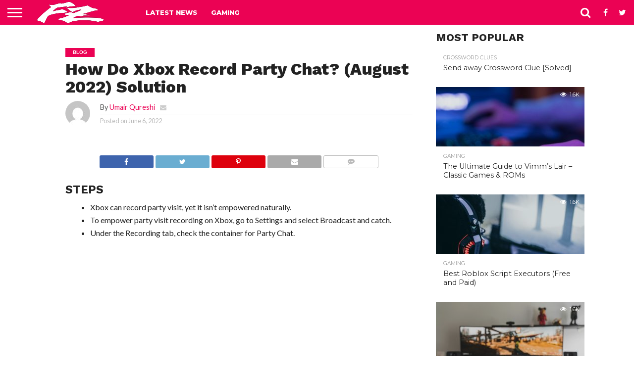

--- FILE ---
content_type: text/html; charset=UTF-8
request_url: https://funzalo.com/2022/06/06/how-do-xbox-record-party-chat-solution/
body_size: 14767
content:
<!DOCTYPE html>
<html lang="en-US">
<head>
<meta charset="UTF-8" >
<meta name="viewport" id="viewport" content="width=device-width, initial-scale=1.0, maximum-scale=1.0, minimum-scale=1.0, user-scalable=no" />


<link rel="alternate" type="application/rss+xml" title="RSS 2.0" href="https://funzalo.com/feed/" />
<link rel="alternate" type="text/xml" title="RSS .92" href="https://funzalo.com/feed/rss/" />
<link rel="alternate" type="application/atom+xml" title="Atom 0.3" href="https://funzalo.com/feed/atom/" />
<link rel="pingback" href="https://funzalo.com/xmlrpc.php" />


<meta property="og:type" content="article" />
<meta property="og:description" content="Steps Xbox can record party visit, yet it isn&#8217;t empowered naturally. To empower party visit recording on Xbox, go to Settings and select Broadcast and catch. Under the Recording tab, check the container for Party Chat. Step by step instructions to Record Xbox One Party Chat Audio FAQ Could you at any point record Xbox [&hellip;]" />
<meta name="twitter:card" content="summary">
<meta name="twitter:url" content="https://funzalo.com/2022/06/06/how-do-xbox-record-party-chat-solution/">
<meta name="twitter:title" content="How Do Xbox Record Party Chat? (August 2022) Solution">
<meta name="twitter:description" content="Steps Xbox can record party visit, yet it isn&#8217;t empowered naturally. To empower party visit recording on Xbox, go to Settings and select Broadcast and catch. Under the Recording tab, check the container for Party Chat. Step by step instructions to Record Xbox One Party Chat Audio FAQ Could you at any point record Xbox [&hellip;]">
<meta name='robots' content='index, follow, max-image-preview:large, max-snippet:-1, max-video-preview:-1' />
	<style>img:is([sizes="auto" i], [sizes^="auto," i]) { contain-intrinsic-size: 3000px 1500px }</style>
	
	<!-- This site is optimized with the Yoast SEO plugin v26.6 - https://yoast.com/wordpress/plugins/seo/ -->
	<title>How Do Xbox Record Party Chat? (August 2022) Solution - Funzalo</title>
	<link rel="canonical" href="https://funzalo.com/2022/06/06/how-do-xbox-record-party-chat-solution/" />
	<meta property="og:locale" content="en_US" />
	<meta property="og:type" content="article" />
	<meta property="og:title" content="How Do Xbox Record Party Chat? (August 2022) Solution - Funzalo" />
	<meta property="og:description" content="Steps Xbox can record party visit, yet it isn&#8217;t empowered naturally. To empower party visit recording on Xbox, go to Settings and select Broadcast and catch. Under the Recording tab, check the container for Party Chat. Step by step instructions to Record Xbox One Party Chat Audio FAQ Could you at any point record Xbox [&hellip;]" />
	<meta property="og:url" content="https://funzalo.com/2022/06/06/how-do-xbox-record-party-chat-solution/" />
	<meta property="og:site_name" content="Funzalo" />
	<meta property="article:published_time" content="2022-06-06T15:36:45+00:00" />
	<meta property="article:modified_time" content="2022-08-08T15:59:22+00:00" />
	<meta name="author" content="Umair Qureshi" />
	<meta name="twitter:card" content="summary_large_image" />
	<meta name="twitter:label1" content="Written by" />
	<meta name="twitter:data1" content="Umair Qureshi" />
	<meta name="twitter:label2" content="Est. reading time" />
	<meta name="twitter:data2" content="2 minutes" />
	<script type="application/ld+json" class="yoast-schema-graph">{"@context":"https://schema.org","@graph":[{"@type":"WebPage","@id":"https://funzalo.com/2022/06/06/how-do-xbox-record-party-chat-solution/","url":"https://funzalo.com/2022/06/06/how-do-xbox-record-party-chat-solution/","name":"How Do Xbox Record Party Chat? (August 2022) Solution - Funzalo","isPartOf":{"@id":"https://funzalo.com/#website"},"datePublished":"2022-06-06T15:36:45+00:00","dateModified":"2022-08-08T15:59:22+00:00","author":{"@id":"https://funzalo.com/#/schema/person/f93a9f6ee9b7e4f313e0e78d68b0727d"},"breadcrumb":{"@id":"https://funzalo.com/2022/06/06/how-do-xbox-record-party-chat-solution/#breadcrumb"},"inLanguage":"en-US","potentialAction":[{"@type":"ReadAction","target":["https://funzalo.com/2022/06/06/how-do-xbox-record-party-chat-solution/"]}]},{"@type":"BreadcrumbList","@id":"https://funzalo.com/2022/06/06/how-do-xbox-record-party-chat-solution/#breadcrumb","itemListElement":[{"@type":"ListItem","position":1,"name":"Home","item":"https://funzalo.com/"},{"@type":"ListItem","position":2,"name":"Blog","item":"https://funzalo.com/blog/"},{"@type":"ListItem","position":3,"name":"How Do Xbox Record Party Chat? (August 2022) Solution"}]},{"@type":"WebSite","@id":"https://funzalo.com/#website","url":"https://funzalo.com/","name":"Funzalo","description":"Fun Through Gaming","potentialAction":[{"@type":"SearchAction","target":{"@type":"EntryPoint","urlTemplate":"https://funzalo.com/?s={search_term_string}"},"query-input":{"@type":"PropertyValueSpecification","valueRequired":true,"valueName":"search_term_string"}}],"inLanguage":"en-US"},{"@type":"Person","@id":"https://funzalo.com/#/schema/person/f93a9f6ee9b7e4f313e0e78d68b0727d","name":"Umair Qureshi","image":{"@type":"ImageObject","inLanguage":"en-US","@id":"https://funzalo.com/#/schema/person/image/","url":"https://secure.gravatar.com/avatar/fd0a5a5881c6ca77439a4b5a65794b34f54b62ba60c1335ac433f64f6263f4e4?s=96&d=mm&r=g","contentUrl":"https://secure.gravatar.com/avatar/fd0a5a5881c6ca77439a4b5a65794b34f54b62ba60c1335ac433f64f6263f4e4?s=96&d=mm&r=g","caption":"Umair Qureshi"},"description":"I am a devoted player of electronic games, especially on machines especially designed for such games and, in a more recent trend, over the Internet. i am young, energetic. Spending 2-3 hours daily on gaming is my hobby. Apart from gaming, i am a student of research and technology.","sameAs":["https://funzalo.com"],"url":"https://funzalo.com/author/umair/"}]}</script>
	<!-- / Yoast SEO plugin. -->


<link rel='dns-prefetch' href='//netdna.bootstrapcdn.com' />
<link rel="alternate" type="application/rss+xml" title="Funzalo &raquo; Feed" href="https://funzalo.com/feed/" />
<link rel="alternate" type="application/rss+xml" title="Funzalo &raquo; Comments Feed" href="https://funzalo.com/comments/feed/" />
<link rel="alternate" type="application/rss+xml" title="Funzalo &raquo; How Do Xbox Record Party Chat? (August 2022) Solution Comments Feed" href="https://funzalo.com/2022/06/06/how-do-xbox-record-party-chat-solution/feed/" />
<script type="text/javascript">
/* <![CDATA[ */
window._wpemojiSettings = {"baseUrl":"https:\/\/s.w.org\/images\/core\/emoji\/16.0.1\/72x72\/","ext":".png","svgUrl":"https:\/\/s.w.org\/images\/core\/emoji\/16.0.1\/svg\/","svgExt":".svg","source":{"concatemoji":"https:\/\/funzalo.com\/wp-includes\/js\/wp-emoji-release.min.js?ver=6.8.3"}};
/*! This file is auto-generated */
!function(s,n){var o,i,e;function c(e){try{var t={supportTests:e,timestamp:(new Date).valueOf()};sessionStorage.setItem(o,JSON.stringify(t))}catch(e){}}function p(e,t,n){e.clearRect(0,0,e.canvas.width,e.canvas.height),e.fillText(t,0,0);var t=new Uint32Array(e.getImageData(0,0,e.canvas.width,e.canvas.height).data),a=(e.clearRect(0,0,e.canvas.width,e.canvas.height),e.fillText(n,0,0),new Uint32Array(e.getImageData(0,0,e.canvas.width,e.canvas.height).data));return t.every(function(e,t){return e===a[t]})}function u(e,t){e.clearRect(0,0,e.canvas.width,e.canvas.height),e.fillText(t,0,0);for(var n=e.getImageData(16,16,1,1),a=0;a<n.data.length;a++)if(0!==n.data[a])return!1;return!0}function f(e,t,n,a){switch(t){case"flag":return n(e,"\ud83c\udff3\ufe0f\u200d\u26a7\ufe0f","\ud83c\udff3\ufe0f\u200b\u26a7\ufe0f")?!1:!n(e,"\ud83c\udde8\ud83c\uddf6","\ud83c\udde8\u200b\ud83c\uddf6")&&!n(e,"\ud83c\udff4\udb40\udc67\udb40\udc62\udb40\udc65\udb40\udc6e\udb40\udc67\udb40\udc7f","\ud83c\udff4\u200b\udb40\udc67\u200b\udb40\udc62\u200b\udb40\udc65\u200b\udb40\udc6e\u200b\udb40\udc67\u200b\udb40\udc7f");case"emoji":return!a(e,"\ud83e\udedf")}return!1}function g(e,t,n,a){var r="undefined"!=typeof WorkerGlobalScope&&self instanceof WorkerGlobalScope?new OffscreenCanvas(300,150):s.createElement("canvas"),o=r.getContext("2d",{willReadFrequently:!0}),i=(o.textBaseline="top",o.font="600 32px Arial",{});return e.forEach(function(e){i[e]=t(o,e,n,a)}),i}function t(e){var t=s.createElement("script");t.src=e,t.defer=!0,s.head.appendChild(t)}"undefined"!=typeof Promise&&(o="wpEmojiSettingsSupports",i=["flag","emoji"],n.supports={everything:!0,everythingExceptFlag:!0},e=new Promise(function(e){s.addEventListener("DOMContentLoaded",e,{once:!0})}),new Promise(function(t){var n=function(){try{var e=JSON.parse(sessionStorage.getItem(o));if("object"==typeof e&&"number"==typeof e.timestamp&&(new Date).valueOf()<e.timestamp+604800&&"object"==typeof e.supportTests)return e.supportTests}catch(e){}return null}();if(!n){if("undefined"!=typeof Worker&&"undefined"!=typeof OffscreenCanvas&&"undefined"!=typeof URL&&URL.createObjectURL&&"undefined"!=typeof Blob)try{var e="postMessage("+g.toString()+"("+[JSON.stringify(i),f.toString(),p.toString(),u.toString()].join(",")+"));",a=new Blob([e],{type:"text/javascript"}),r=new Worker(URL.createObjectURL(a),{name:"wpTestEmojiSupports"});return void(r.onmessage=function(e){c(n=e.data),r.terminate(),t(n)})}catch(e){}c(n=g(i,f,p,u))}t(n)}).then(function(e){for(var t in e)n.supports[t]=e[t],n.supports.everything=n.supports.everything&&n.supports[t],"flag"!==t&&(n.supports.everythingExceptFlag=n.supports.everythingExceptFlag&&n.supports[t]);n.supports.everythingExceptFlag=n.supports.everythingExceptFlag&&!n.supports.flag,n.DOMReady=!1,n.readyCallback=function(){n.DOMReady=!0}}).then(function(){return e}).then(function(){var e;n.supports.everything||(n.readyCallback(),(e=n.source||{}).concatemoji?t(e.concatemoji):e.wpemoji&&e.twemoji&&(t(e.twemoji),t(e.wpemoji)))}))}((window,document),window._wpemojiSettings);
/* ]]> */
</script>
<link rel='stylesheet' id='yarppRelatedCss-css' href='https://funzalo.com/wp-content/plugins/yet-another-related-posts-plugin/style/related.css?ver=5.30.10' type='text/css' media='all' />
<link rel='stylesheet' id='yarpp-thumbnails-css' href='https://funzalo.com/wp-content/plugins/yet-another-related-posts-plugin/style/styles_thumbnails.css?ver=5.30.10' type='text/css' media='all' />
<style id='yarpp-thumbnails-inline-css' type='text/css'>
.yarpp-thumbnails-horizontal .yarpp-thumbnail {width: 160px;height: 200px;margin: 5px;margin-left: 0px;}.yarpp-thumbnail > img, .yarpp-thumbnail-default {width: 150px;height: 150px;margin: 5px;}.yarpp-thumbnails-horizontal .yarpp-thumbnail-title {margin: 7px;margin-top: 0px;width: 150px;}.yarpp-thumbnail-default > img {min-height: 150px;min-width: 150px;}
.yarpp-thumbnails-horizontal .yarpp-thumbnail {width: 160px;height: 200px;margin: 5px;margin-left: 0px;}.yarpp-thumbnail > img, .yarpp-thumbnail-default {width: 150px;height: 150px;margin: 5px;}.yarpp-thumbnails-horizontal .yarpp-thumbnail-title {margin: 7px;margin-top: 0px;width: 150px;}.yarpp-thumbnail-default > img {min-height: 150px;min-width: 150px;}
.yarpp-thumbnails-horizontal .yarpp-thumbnail {width: 160px;height: 200px;margin: 5px;margin-left: 0px;}.yarpp-thumbnail > img, .yarpp-thumbnail-default {width: 150px;height: 150px;margin: 5px;}.yarpp-thumbnails-horizontal .yarpp-thumbnail-title {margin: 7px;margin-top: 0px;width: 150px;}.yarpp-thumbnail-default > img {min-height: 150px;min-width: 150px;}
.yarpp-thumbnails-horizontal .yarpp-thumbnail {width: 160px;height: 200px;margin: 5px;margin-left: 0px;}.yarpp-thumbnail > img, .yarpp-thumbnail-default {width: 150px;height: 150px;margin: 5px;}.yarpp-thumbnails-horizontal .yarpp-thumbnail-title {margin: 7px;margin-top: 0px;width: 150px;}.yarpp-thumbnail-default > img {min-height: 150px;min-width: 150px;}
</style>
<style id='wp-emoji-styles-inline-css' type='text/css'>

	img.wp-smiley, img.emoji {
		display: inline !important;
		border: none !important;
		box-shadow: none !important;
		height: 1em !important;
		width: 1em !important;
		margin: 0 0.07em !important;
		vertical-align: -0.1em !important;
		background: none !important;
		padding: 0 !important;
	}
</style>
<link rel='stylesheet' id='wp-block-library-css' href='https://funzalo.com/wp-includes/css/dist/block-library/style.min.css?ver=6.8.3' type='text/css' media='all' />
<style id='classic-theme-styles-inline-css' type='text/css'>
/*! This file is auto-generated */
.wp-block-button__link{color:#fff;background-color:#32373c;border-radius:9999px;box-shadow:none;text-decoration:none;padding:calc(.667em + 2px) calc(1.333em + 2px);font-size:1.125em}.wp-block-file__button{background:#32373c;color:#fff;text-decoration:none}
</style>
<style id='global-styles-inline-css' type='text/css'>
:root{--wp--preset--aspect-ratio--square: 1;--wp--preset--aspect-ratio--4-3: 4/3;--wp--preset--aspect-ratio--3-4: 3/4;--wp--preset--aspect-ratio--3-2: 3/2;--wp--preset--aspect-ratio--2-3: 2/3;--wp--preset--aspect-ratio--16-9: 16/9;--wp--preset--aspect-ratio--9-16: 9/16;--wp--preset--color--black: #000000;--wp--preset--color--cyan-bluish-gray: #abb8c3;--wp--preset--color--white: #ffffff;--wp--preset--color--pale-pink: #f78da7;--wp--preset--color--vivid-red: #cf2e2e;--wp--preset--color--luminous-vivid-orange: #ff6900;--wp--preset--color--luminous-vivid-amber: #fcb900;--wp--preset--color--light-green-cyan: #7bdcb5;--wp--preset--color--vivid-green-cyan: #00d084;--wp--preset--color--pale-cyan-blue: #8ed1fc;--wp--preset--color--vivid-cyan-blue: #0693e3;--wp--preset--color--vivid-purple: #9b51e0;--wp--preset--gradient--vivid-cyan-blue-to-vivid-purple: linear-gradient(135deg,rgba(6,147,227,1) 0%,rgb(155,81,224) 100%);--wp--preset--gradient--light-green-cyan-to-vivid-green-cyan: linear-gradient(135deg,rgb(122,220,180) 0%,rgb(0,208,130) 100%);--wp--preset--gradient--luminous-vivid-amber-to-luminous-vivid-orange: linear-gradient(135deg,rgba(252,185,0,1) 0%,rgba(255,105,0,1) 100%);--wp--preset--gradient--luminous-vivid-orange-to-vivid-red: linear-gradient(135deg,rgba(255,105,0,1) 0%,rgb(207,46,46) 100%);--wp--preset--gradient--very-light-gray-to-cyan-bluish-gray: linear-gradient(135deg,rgb(238,238,238) 0%,rgb(169,184,195) 100%);--wp--preset--gradient--cool-to-warm-spectrum: linear-gradient(135deg,rgb(74,234,220) 0%,rgb(151,120,209) 20%,rgb(207,42,186) 40%,rgb(238,44,130) 60%,rgb(251,105,98) 80%,rgb(254,248,76) 100%);--wp--preset--gradient--blush-light-purple: linear-gradient(135deg,rgb(255,206,236) 0%,rgb(152,150,240) 100%);--wp--preset--gradient--blush-bordeaux: linear-gradient(135deg,rgb(254,205,165) 0%,rgb(254,45,45) 50%,rgb(107,0,62) 100%);--wp--preset--gradient--luminous-dusk: linear-gradient(135deg,rgb(255,203,112) 0%,rgb(199,81,192) 50%,rgb(65,88,208) 100%);--wp--preset--gradient--pale-ocean: linear-gradient(135deg,rgb(255,245,203) 0%,rgb(182,227,212) 50%,rgb(51,167,181) 100%);--wp--preset--gradient--electric-grass: linear-gradient(135deg,rgb(202,248,128) 0%,rgb(113,206,126) 100%);--wp--preset--gradient--midnight: linear-gradient(135deg,rgb(2,3,129) 0%,rgb(40,116,252) 100%);--wp--preset--font-size--small: 13px;--wp--preset--font-size--medium: 20px;--wp--preset--font-size--large: 36px;--wp--preset--font-size--x-large: 42px;--wp--preset--spacing--20: 0.44rem;--wp--preset--spacing--30: 0.67rem;--wp--preset--spacing--40: 1rem;--wp--preset--spacing--50: 1.5rem;--wp--preset--spacing--60: 2.25rem;--wp--preset--spacing--70: 3.38rem;--wp--preset--spacing--80: 5.06rem;--wp--preset--shadow--natural: 6px 6px 9px rgba(0, 0, 0, 0.2);--wp--preset--shadow--deep: 12px 12px 50px rgba(0, 0, 0, 0.4);--wp--preset--shadow--sharp: 6px 6px 0px rgba(0, 0, 0, 0.2);--wp--preset--shadow--outlined: 6px 6px 0px -3px rgba(255, 255, 255, 1), 6px 6px rgba(0, 0, 0, 1);--wp--preset--shadow--crisp: 6px 6px 0px rgba(0, 0, 0, 1);}:where(.is-layout-flex){gap: 0.5em;}:where(.is-layout-grid){gap: 0.5em;}body .is-layout-flex{display: flex;}.is-layout-flex{flex-wrap: wrap;align-items: center;}.is-layout-flex > :is(*, div){margin: 0;}body .is-layout-grid{display: grid;}.is-layout-grid > :is(*, div){margin: 0;}:where(.wp-block-columns.is-layout-flex){gap: 2em;}:where(.wp-block-columns.is-layout-grid){gap: 2em;}:where(.wp-block-post-template.is-layout-flex){gap: 1.25em;}:where(.wp-block-post-template.is-layout-grid){gap: 1.25em;}.has-black-color{color: var(--wp--preset--color--black) !important;}.has-cyan-bluish-gray-color{color: var(--wp--preset--color--cyan-bluish-gray) !important;}.has-white-color{color: var(--wp--preset--color--white) !important;}.has-pale-pink-color{color: var(--wp--preset--color--pale-pink) !important;}.has-vivid-red-color{color: var(--wp--preset--color--vivid-red) !important;}.has-luminous-vivid-orange-color{color: var(--wp--preset--color--luminous-vivid-orange) !important;}.has-luminous-vivid-amber-color{color: var(--wp--preset--color--luminous-vivid-amber) !important;}.has-light-green-cyan-color{color: var(--wp--preset--color--light-green-cyan) !important;}.has-vivid-green-cyan-color{color: var(--wp--preset--color--vivid-green-cyan) !important;}.has-pale-cyan-blue-color{color: var(--wp--preset--color--pale-cyan-blue) !important;}.has-vivid-cyan-blue-color{color: var(--wp--preset--color--vivid-cyan-blue) !important;}.has-vivid-purple-color{color: var(--wp--preset--color--vivid-purple) !important;}.has-black-background-color{background-color: var(--wp--preset--color--black) !important;}.has-cyan-bluish-gray-background-color{background-color: var(--wp--preset--color--cyan-bluish-gray) !important;}.has-white-background-color{background-color: var(--wp--preset--color--white) !important;}.has-pale-pink-background-color{background-color: var(--wp--preset--color--pale-pink) !important;}.has-vivid-red-background-color{background-color: var(--wp--preset--color--vivid-red) !important;}.has-luminous-vivid-orange-background-color{background-color: var(--wp--preset--color--luminous-vivid-orange) !important;}.has-luminous-vivid-amber-background-color{background-color: var(--wp--preset--color--luminous-vivid-amber) !important;}.has-light-green-cyan-background-color{background-color: var(--wp--preset--color--light-green-cyan) !important;}.has-vivid-green-cyan-background-color{background-color: var(--wp--preset--color--vivid-green-cyan) !important;}.has-pale-cyan-blue-background-color{background-color: var(--wp--preset--color--pale-cyan-blue) !important;}.has-vivid-cyan-blue-background-color{background-color: var(--wp--preset--color--vivid-cyan-blue) !important;}.has-vivid-purple-background-color{background-color: var(--wp--preset--color--vivid-purple) !important;}.has-black-border-color{border-color: var(--wp--preset--color--black) !important;}.has-cyan-bluish-gray-border-color{border-color: var(--wp--preset--color--cyan-bluish-gray) !important;}.has-white-border-color{border-color: var(--wp--preset--color--white) !important;}.has-pale-pink-border-color{border-color: var(--wp--preset--color--pale-pink) !important;}.has-vivid-red-border-color{border-color: var(--wp--preset--color--vivid-red) !important;}.has-luminous-vivid-orange-border-color{border-color: var(--wp--preset--color--luminous-vivid-orange) !important;}.has-luminous-vivid-amber-border-color{border-color: var(--wp--preset--color--luminous-vivid-amber) !important;}.has-light-green-cyan-border-color{border-color: var(--wp--preset--color--light-green-cyan) !important;}.has-vivid-green-cyan-border-color{border-color: var(--wp--preset--color--vivid-green-cyan) !important;}.has-pale-cyan-blue-border-color{border-color: var(--wp--preset--color--pale-cyan-blue) !important;}.has-vivid-cyan-blue-border-color{border-color: var(--wp--preset--color--vivid-cyan-blue) !important;}.has-vivid-purple-border-color{border-color: var(--wp--preset--color--vivid-purple) !important;}.has-vivid-cyan-blue-to-vivid-purple-gradient-background{background: var(--wp--preset--gradient--vivid-cyan-blue-to-vivid-purple) !important;}.has-light-green-cyan-to-vivid-green-cyan-gradient-background{background: var(--wp--preset--gradient--light-green-cyan-to-vivid-green-cyan) !important;}.has-luminous-vivid-amber-to-luminous-vivid-orange-gradient-background{background: var(--wp--preset--gradient--luminous-vivid-amber-to-luminous-vivid-orange) !important;}.has-luminous-vivid-orange-to-vivid-red-gradient-background{background: var(--wp--preset--gradient--luminous-vivid-orange-to-vivid-red) !important;}.has-very-light-gray-to-cyan-bluish-gray-gradient-background{background: var(--wp--preset--gradient--very-light-gray-to-cyan-bluish-gray) !important;}.has-cool-to-warm-spectrum-gradient-background{background: var(--wp--preset--gradient--cool-to-warm-spectrum) !important;}.has-blush-light-purple-gradient-background{background: var(--wp--preset--gradient--blush-light-purple) !important;}.has-blush-bordeaux-gradient-background{background: var(--wp--preset--gradient--blush-bordeaux) !important;}.has-luminous-dusk-gradient-background{background: var(--wp--preset--gradient--luminous-dusk) !important;}.has-pale-ocean-gradient-background{background: var(--wp--preset--gradient--pale-ocean) !important;}.has-electric-grass-gradient-background{background: var(--wp--preset--gradient--electric-grass) !important;}.has-midnight-gradient-background{background: var(--wp--preset--gradient--midnight) !important;}.has-small-font-size{font-size: var(--wp--preset--font-size--small) !important;}.has-medium-font-size{font-size: var(--wp--preset--font-size--medium) !important;}.has-large-font-size{font-size: var(--wp--preset--font-size--large) !important;}.has-x-large-font-size{font-size: var(--wp--preset--font-size--x-large) !important;}
:where(.wp-block-post-template.is-layout-flex){gap: 1.25em;}:where(.wp-block-post-template.is-layout-grid){gap: 1.25em;}
:where(.wp-block-columns.is-layout-flex){gap: 2em;}:where(.wp-block-columns.is-layout-grid){gap: 2em;}
:root :where(.wp-block-pullquote){font-size: 1.5em;line-height: 1.6;}
</style>
<link rel='stylesheet' id='mvp-reset-css' href='https://funzalo.com/wp-content/themes/flex-mag/css/reset.css?ver=6.8.3' type='text/css' media='all' />
<link rel='stylesheet' id='mvp-fontawesome-css' href='//netdna.bootstrapcdn.com/font-awesome/4.7.0/css/font-awesome.css?ver=6.8.3' type='text/css' media='all' />
<link rel='stylesheet' id='mvp-style-css' href='https://funzalo.com/wp-content/themes/flex-mag/style.css?ver=6.8.3' type='text/css' media='all' />
<!--[if lt IE 10]>
<link rel='stylesheet' id='mvp-iecss-css' href='https://funzalo.com/wp-content/themes/flex-mag/css/iecss.css?ver=6.8.3' type='text/css' media='all' />
<![endif]-->
<link rel='stylesheet' id='mvp-media-queries-css' href='https://funzalo.com/wp-content/themes/flex-mag/css/media-queries.css?ver=6.8.3' type='text/css' media='all' />
<script type="text/javascript" src="https://funzalo.com/wp-includes/js/jquery/jquery.min.js?ver=3.7.1" id="jquery-core-js"></script>
<script type="text/javascript" src="https://funzalo.com/wp-includes/js/jquery/jquery-migrate.min.js?ver=3.4.1" id="jquery-migrate-js"></script>
<link rel="https://api.w.org/" href="https://funzalo.com/wp-json/" /><link rel="alternate" title="JSON" type="application/json" href="https://funzalo.com/wp-json/wp/v2/posts/34232" /><link rel="EditURI" type="application/rsd+xml" title="RSD" href="https://funzalo.com/xmlrpc.php?rsd" />
<meta name="generator" content="WordPress 6.8.3" />
<link rel='shortlink' href='https://funzalo.com/?p=34232' />
<link rel="alternate" title="oEmbed (JSON)" type="application/json+oembed" href="https://funzalo.com/wp-json/oembed/1.0/embed?url=https%3A%2F%2Ffunzalo.com%2F2022%2F06%2F06%2Fhow-do-xbox-record-party-chat-solution%2F" />
<link rel="alternate" title="oEmbed (XML)" type="text/xml+oembed" href="https://funzalo.com/wp-json/oembed/1.0/embed?url=https%3A%2F%2Ffunzalo.com%2F2022%2F06%2F06%2Fhow-do-xbox-record-party-chat-solution%2F&#038;format=xml" />
<!-- Google tag (gtag.js) -->
<script async src="https://www.googletagmanager.com/gtag/js?id=G-YGNRWNDM58"></script>
<script>
  window.dataLayer = window.dataLayer || [];
  function gtag(){dataLayer.push(arguments);}
  gtag('js', new Date());

  gtag('config', 'G-YGNRWNDM58');
</script>


<style type='text/css'>

@import url(//fonts.googleapis.com/css?family=Oswald:400,700|Lato:400,700|Work+Sans:900|Montserrat:400,700|Open+Sans:800|Playfair+Display:400,700,900|Quicksand|Raleway:200,400,700|Roboto+Slab:400,700|Work+Sans:100,200,300,400,500,600,700,800,900|Montserrat:100,200,300,400,500,600,700,800,900|Work+Sans:100,200,300,400,400italic,500,600,700,700italic,800,900|Lato:100,200,300,400,400italic,500,600,700,700italic,800,900|Montserrat:100,200,300,400,500,600,700,800,900&subset=latin,latin-ext,cyrillic,cyrillic-ext,greek-ext,greek,vietnamese);

#wallpaper {
	background: url() no-repeat 50% 0;
	}
body,
.blog-widget-text p,
.feat-widget-text p,
.post-info-right,
span.post-excerpt,
span.feat-caption,
span.soc-count-text,
#content-main p,
#commentspopup .comments-pop,
.archive-list-text p,
.author-box-bot p,
#post-404 p,
.foot-widget,
#home-feat-text p,
.feat-top2-left-text p,
.feat-wide1-text p,
.feat-wide4-text p,
#content-main table,
.foot-copy p,
.video-main-text p {
	font-family: 'Lato', sans-serif;
	}

a,
a:visited,
.post-info-name a {
	color: #eb0254;
	}

a:hover {
	color: #999999;
	}

.fly-but-wrap,
span.feat-cat,
span.post-head-cat,
.prev-next-text a,
.prev-next-text a:visited,
.prev-next-text a:hover {
	background: #eb0254;
	}

.fly-but-wrap {
	background: #eb0254;
	}

.fly-but-wrap span {
	background: #ffffff;
	}

.woocommerce .star-rating span:before {
	color: #eb0254;
	}

.woocommerce .widget_price_filter .ui-slider .ui-slider-range,
.woocommerce .widget_price_filter .ui-slider .ui-slider-handle {
	background-color: #eb0254;
	}

.woocommerce span.onsale,
.woocommerce #respond input#submit.alt,
.woocommerce a.button.alt,
.woocommerce button.button.alt,
.woocommerce input.button.alt,
.woocommerce #respond input#submit.alt:hover,
.woocommerce a.button.alt:hover,
.woocommerce button.button.alt:hover,
.woocommerce input.button.alt:hover {
	background-color: #eb0254;
	}

span.post-header {
	border-top: 4px solid #eb0254;
	}

#main-nav-wrap,
nav.main-menu-wrap,
.nav-logo,
.nav-right-wrap,
.nav-menu-out,
.nav-logo-out,
#head-main-top {
	-webkit-backface-visibility: hidden;
	background: #eb0254;
	}

nav.main-menu-wrap ul li a,
.nav-menu-out:hover ul li:hover a,
.nav-menu-out:hover span.nav-search-but:hover i,
.nav-menu-out:hover span.nav-soc-but:hover i,
span.nav-search-but i,
span.nav-soc-but i {
	color: #ffffff;
	}

.nav-menu-out:hover li.menu-item-has-children:hover a:after,
nav.main-menu-wrap ul li.menu-item-has-children a:after {
	border-color: #ffffff transparent transparent transparent;
	}

.nav-menu-out:hover ul li a,
.nav-menu-out:hover span.nav-search-but i,
.nav-menu-out:hover span.nav-soc-but i {
	color: #fdacc8;
	}

.nav-menu-out:hover li.menu-item-has-children a:after {
	border-color: #fdacc8 transparent transparent transparent;
	}

.nav-menu-out:hover ul li ul.mega-list li a,
.side-list-text p,
.row-widget-text p,
.blog-widget-text h2,
.feat-widget-text h2,
.archive-list-text h2,
h2.author-list-head a,
.mvp-related-text a {
	color: #222222;
	}

ul.mega-list li:hover a,
ul.side-list li:hover .side-list-text p,
ul.row-widget-list li:hover .row-widget-text p,
ul.blog-widget-list li:hover .blog-widget-text h2,
.feat-widget-wrap:hover .feat-widget-text h2,
ul.archive-list li:hover .archive-list-text h2,
ul.archive-col-list li:hover .archive-list-text h2,
h2.author-list-head a:hover,
.mvp-related-posts ul li:hover .mvp-related-text a {
	color: #999999 !important;
	}

span.more-posts-text,
a.inf-more-but,
#comments-button a,
#comments-button span.comment-but-text {
	border: 1px solid #eb0254;
	}

span.more-posts-text,
a.inf-more-but,
#comments-button a,
#comments-button span.comment-but-text {
	color: #eb0254 !important;
	}

#comments-button a:hover,
#comments-button span.comment-but-text:hover,
a.inf-more-but:hover,
span.more-posts-text:hover {
	background: #eb0254;
	}

nav.main-menu-wrap ul li a,
ul.col-tabs li a,
nav.fly-nav-menu ul li a,
.foot-menu .menu li a {
	font-family: 'Montserrat', sans-serif;
	}

.feat-top2-right-text h2,
.side-list-text p,
.side-full-text p,
.row-widget-text p,
.feat-widget-text h2,
.blog-widget-text h2,
.prev-next-text a,
.prev-next-text a:visited,
.prev-next-text a:hover,
span.post-header,
.archive-list-text h2,
#woo-content h1.page-title,
.woocommerce div.product .product_title,
.woocommerce ul.products li.product h3,
.video-main-text h2,
.mvp-related-text a {
	font-family: 'Montserrat', sans-serif;
	}

.feat-wide-sub-text h2,
#home-feat-text h2,
.feat-top2-left-text h2,
.feat-wide1-text h2,
.feat-wide4-text h2,
.feat-wide5-text h2,
h1.post-title,
#content-main h1.post-title,
#post-404 h1,
h1.post-title-wide,
#content-main blockquote p,
#commentspopup #content-main h1 {
	font-family: 'Work Sans', sans-serif;
	}

h3.home-feat-title,
h3.side-list-title,
#infscr-loading,
.score-nav-menu select,
h1.cat-head,
h1.arch-head,
h2.author-list-head,
h3.foot-head,
.woocommerce ul.product_list_widget span.product-title,
.woocommerce ul.product_list_widget li a,
.woocommerce #reviews #comments ol.commentlist li .comment-text p.meta,
.woocommerce .related h2,
.woocommerce div.product .woocommerce-tabs .panel h2,
.woocommerce div.product .product_title,
#content-main h1,
#content-main h2,
#content-main h3,
#content-main h4,
#content-main h5,
#content-main h6 {
	font-family: 'Work Sans', sans-serif;
	}

</style>
	
<style type="text/css">


.post-cont-out,
.post-cont-in {
	margin-right: 0;
	}

.nav-links {
	display: none;
	}








</style>

<link rel="icon" href="https://funzalo.com/wp-content/uploads/2020/10/apple-touch-icon-80x80.png" sizes="32x32" />
<link rel="icon" href="https://funzalo.com/wp-content/uploads/2020/10/apple-touch-icon.png" sizes="192x192" />
<link rel="apple-touch-icon" href="https://funzalo.com/wp-content/uploads/2020/10/apple-touch-icon.png" />
<meta name="msapplication-TileImage" content="https://funzalo.com/wp-content/uploads/2020/10/apple-touch-icon.png" />
		<style type="text/css" id="wp-custom-css">
			h3.side-list-title {
	  font-size: 22px;
    font-weight: 700;
}

nav.main-menu-wrap ul li a {
    font-size: 13px;
    font-weight: 800;
}

.button {
  border-radius: 6px;
  background-color: #f4511e;
  border: none;
  color: #FFFFFF;
  text-align: center;
  font-size: 22px;
  padding: 19px;
  width: 250px;
  transition: all 0.5s;
  cursor: pointer;
  margin: 7px;
}

.button span {
  cursor: pointer;
  display: inline-block;
  position: relative;
  transition: 0.5s;
}

.button span:after {
  content: '\00bb';
  position: absolute;
  opacity: 0;
  top: 0;
  right: -20px;
  transition: 0.5s;
}

.button:hover span {
  padding-right: 20px;
}

.button:hover span:after {
  opacity: 3;
  right: 0;
}

.post-tags-header  {
   display: none;
}		</style>
		</head>

<body class="wp-singular post-template-default single single-post postid-34232 single-format-standard wp-theme-flex-mag">
	<div id="site" class="left relative">
		<div id="site-wrap" class="left relative">
						<div id="fly-wrap">
	<div class="fly-wrap-out">
		<div class="fly-side-wrap">
			<ul class="fly-bottom-soc left relative">
									<li class="fb-soc">
						<a href="https://facebook.com/funzalo/" target="_blank">
						<i class="fa fa-facebook-square fa-2"></i>
						</a>
					</li>
													<li class="twit-soc">
						<a href="https://twitter.com/Funzalo1" target="_blank">
						<i class="fa fa-twitter fa-2"></i>
						</a>
					</li>
													<li class="pin-soc">
						<a href="https://www.pinterest.com/funzalokhan/" target="_blank">
						<i class="fa fa-pinterest fa-2"></i>
						</a>
					</li>
													<li class="inst-soc">
						<a href="https://www.instagram.com/funzalokhan/" target="_blank">
						<i class="fa fa-instagram fa-2"></i>
						</a>
					</li>
																													<li class="rss-soc">
						<a href="https://funzalo.com/feed/rss/" target="_blank">
						<i class="fa fa-rss fa-2"></i>
						</a>
					</li>
							</ul>
		</div><!--fly-side-wrap-->
		<div class="fly-wrap-in">
			<div id="fly-menu-wrap">
				<nav class="fly-nav-menu left relative">
					<div class="menu"><ul>
<li class="page_item page-item-122"><a href="https://funzalo.com/about-us/">About Us</a></li>
<li class="page_item page-item-9 current_page_parent"><a href="https://funzalo.com/blog/">Blog</a></li>
<li class="page_item page-item-239"><a href="https://funzalo.com/contact-us/">Contact Us</a></li>
<li class="page_item page-item-6"><a href="https://funzalo.com/">Home</a></li>
<li class="page_item page-item-113"><a href="https://funzalo.com/privacy-policy-2/">Privacy Policy</a></li>
<li class="page_item page-item-117"><a href="https://funzalo.com/terms-of-service/">Terms of Service</a></li>
</ul></div>
				</nav>
			</div><!--fly-menu-wrap-->
		</div><!--fly-wrap-in-->
	</div><!--fly-wrap-out-->
</div><!--fly-wrap-->			<div id="head-main-wrap" class="left relative">
				<div id="head-main-top" class="left relative">
																														</div><!--head-main-top-->
				<div id="main-nav-wrap">
					<div class="nav-out">
						<div class="nav-in">
							<div id="main-nav-cont" class="left" itemscope itemtype="http://schema.org/Organization">
								<div class="nav-logo-out">
									<div class="nav-left-wrap left relative">
										<div class="fly-but-wrap left relative">
											<span></span>
											<span></span>
											<span></span>
											<span></span>
										</div><!--fly-but-wrap-->
																					<div class="nav-logo left">
																									<a itemprop="url" href="https://funzalo.com/"><img itemprop="logo" src="https://funzalo.com/wp-content/uploads/2020/10/logo.png" alt="Funzalo" data-rjs="2" /></a>
																																					<h2 class="mvp-logo-title">Funzalo</h2>
																							</div><!--nav-logo-->
																			</div><!--nav-left-wrap-->
									<div class="nav-logo-in">
										<div class="nav-menu-out">
											<div class="nav-menu-in">
												<nav class="main-menu-wrap left">
													<div class="menu-header-menu-container"><ul id="menu-header-menu" class="menu"><li id="menu-item-256" class="menu-item menu-item-type-taxonomy menu-item-object-category menu-item-256"><a href="https://funzalo.com/category/news/">Latest News</a></li>
<li id="menu-item-255" class="menu-item menu-item-type-taxonomy menu-item-object-category current-post-ancestor current-menu-parent current-post-parent menu-item-255"><a href="https://funzalo.com/category/gaming/">Gaming</a></li>
</ul></div>												</nav>
											</div><!--nav-menu-in-->
											<div class="nav-right-wrap relative">
												<div class="nav-search-wrap left relative">
													<span class="nav-search-but left"><i class="fa fa-search fa-2"></i></span>
													<div class="search-fly-wrap">
														<form method="get" id="searchform" action="https://funzalo.com/">
	<input type="text" name="s" id="s" value="Type search term and press enter" onfocus='if (this.value == "Type search term and press enter") { this.value = ""; }' onblur='if (this.value == "") { this.value = "Type search term and press enter"; }' />
	<input type="hidden" id="searchsubmit" value="Search" />
</form>													</div><!--search-fly-wrap-->
												</div><!--nav-search-wrap-->
																									<a href="https://facebook.com/funzalo/" target="_blank">
													<span class="nav-soc-but"><i class="fa fa-facebook fa-2"></i></span>
													</a>
																																					<a href="https://twitter.com/Funzalo1" target="_blank">
													<span class="nav-soc-but"><i class="fa fa-twitter fa-2"></i></span>
													</a>
																							</div><!--nav-right-wrap-->
										</div><!--nav-menu-out-->
									</div><!--nav-logo-in-->
								</div><!--nav-logo-out-->
							</div><!--main-nav-cont-->
						</div><!--nav-in-->
					</div><!--nav-out-->
				</div><!--main-nav-wrap-->
			</div><!--head-main-wrap-->
										<div id="body-main-wrap" class="left relative" itemscope itemtype="http://schema.org/NewsArticle">
					<meta itemscope itemprop="mainEntityOfPage"  itemType="https://schema.org/WebPage" itemid="https://funzalo.com/2022/06/06/how-do-xbox-record-party-chat-solution/"/>
																																			<div class="body-main-out relative">
					<div class="body-main-in">
						<div id="body-main-cont" class="left relative">
																		<div id="post-main-wrap" class="left relative">
	<div class="post-wrap-out1">
		<div class="post-wrap-in1">
			<div id="post-left-col" class="relative">
									<article id="post-area" class="post-34232 post type-post status-publish format-standard hentry category-blog category-gaming">
													<header id="post-header">
																	<a class="post-cat-link" href="https://funzalo.com/category/blog/"><span class="post-head-cat">Blog</span></a>
																<h1 class="post-title entry-title left" itemprop="headline">How Do Xbox Record Party Chat? (August 2022) Solution</h1>
																	<div id="post-info-wrap" class="left relative">
										<div class="post-info-out">
											<div class="post-info-img left relative">
												<img alt='' src='https://secure.gravatar.com/avatar/fd0a5a5881c6ca77439a4b5a65794b34f54b62ba60c1335ac433f64f6263f4e4?s=50&#038;d=mm&#038;r=g' srcset='https://secure.gravatar.com/avatar/fd0a5a5881c6ca77439a4b5a65794b34f54b62ba60c1335ac433f64f6263f4e4?s=100&#038;d=mm&#038;r=g 2x' class='avatar avatar-50 photo' height='50' width='50' decoding='async'/>											</div><!--post-info-img-->
											<div class="post-info-in">
												<div class="post-info-right left relative">
													<div class="post-info-name left relative" itemprop="author" itemscope itemtype="https://schema.org/Person">
														<span class="post-info-text">By</span> <span class="author-name vcard fn author" itemprop="name"><a href="https://funzalo.com/author/umair/" title="Posts by Umair Qureshi" rel="author">Umair Qureshi</a></span>  <span class="author-email"><a href="mailto:admin@funzalo.com"><i class="fa fa-envelope fa-2"></i></a></span>													</div><!--post-info-name-->
													<div class="post-info-date left relative">
														<span class="post-info-text">Posted on</span> <span class="post-date updated"><time class="post-date updated" itemprop="datePublished" datetime="2022-06-06">June 6, 2022</time></span>
														<meta itemprop="dateModified" content="2022-08-08"/>
													</div><!--post-info-date-->
												</div><!--post-info-right-->
											</div><!--post-info-in-->
										</div><!--post-info-out-->
									</div><!--post-info-wrap-->
															</header><!--post-header-->
																																																																																		<div id="content-area" itemprop="articleBody" class="post-34232 post type-post status-publish format-standard hentry category-blog category-gaming">
							<div class="post-cont-out">
								<div class="post-cont-in">
									<div id="content-main" class="left relative">

																															
																											<section class="social-sharing-top">
												<a href="#" onclick="window.open('http://www.facebook.com/sharer.php?u=https://funzalo.com/2022/06/06/how-do-xbox-record-party-chat-solution/&amp;t=How Do Xbox Record Party Chat? (August 2022) Solution', 'facebookShare', 'width=626,height=436'); return false;" title="Share on Facebook"><div class="facebook-share"><span class="fb-but1"><i class="fa fa-facebook fa-2"></i></span><span class="social-text">Share</span></div></a>
												<a href="#" onclick="window.open('http://twitter.com/share?text=How Do Xbox Record Party Chat? (August 2022) Solution -&amp;url=https://funzalo.com/2022/06/06/how-do-xbox-record-party-chat-solution/', 'twitterShare', 'width=626,height=436'); return false;" title="Tweet This Post"><div class="twitter-share"><span class="twitter-but1"><i class="fa fa-twitter fa-2"></i></span><span class="social-text">Tweet</span></div></a>
												<a href="whatsapp://send?text=How Do Xbox Record Party Chat? (August 2022) Solution https://funzalo.com/2022/06/06/how-do-xbox-record-party-chat-solution/"><div class="whatsapp-share"><span class="whatsapp-but1"><i class="fa fa-whatsapp fa-2"></i></span><span class="social-text">Share</span></div></a>
												<a href="#" onclick="window.open('http://pinterest.com/pin/create/button/?url=https://funzalo.com/2022/06/06/how-do-xbox-record-party-chat-solution/&amp;media=&amp;description=How Do Xbox Record Party Chat? (August 2022) Solution', 'pinterestShare', 'width=750,height=350'); return false;" title="Pin This Post"><div class="pinterest-share"><span class="pinterest-but1"><i class="fa fa-pinterest-p fa-2"></i></span><span class="social-text">Share</span></div></a>
												<a href="mailto:?subject=How Do Xbox Record Party Chat? (August 2022) Solution&amp;BODY=I found this article interesting and thought of sharing it with you. Check it out: https://funzalo.com/2022/06/06/how-do-xbox-record-party-chat-solution/"><div class="email-share"><span class="email-but"><i class="fa fa-envelope fa-2"></i></span><span class="social-text">Email</span></div></a>
																																																					<a href="https://funzalo.com/2022/06/06/how-do-xbox-record-party-chat-solution/#respond"><div class="social-comments comment-click-34232"><i class="fa fa-commenting fa-2"></i><span class="social-text-com">Comments</span></div></a>
																																				</section><!--social-sharing-top-->
																														
<h2 class="wp-block-heading">Steps</h2>



<ul class="wp-block-list"><li>Xbox can record party visit, yet it isn&#8217;t empowered naturally.</li><li>To empower party visit recording on Xbox, go to Settings and select Broadcast and catch.</li><li>Under the Recording tab, check the container for Party Chat.</li></ul>



<figure class="wp-block-embed is-type-video is-provider-youtube wp-block-embed-youtube wp-embed-aspect-16-9 wp-has-aspect-ratio"><div class="wp-block-embed__wrapper">
<iframe title="HOW TO RECORD PARTY CHAT GAMEPLAY ON XBOX ONE✅(NO CAPTURE CARD)" width="1000" height="563" src="https://www.youtube.com/embed/37YfqO4K7AE?feature=oembed" frameborder="0" allow="accelerometer; autoplay; clipboard-write; encrypted-media; gyroscope; picture-in-picture; web-share" referrerpolicy="strict-origin-when-cross-origin" allowfullscreen></iframe>
</div></figure>



<p>Step by step instructions to Record Xbox One Party Chat Audio</p>



<figure class="wp-block-embed is-type-video is-provider-youtube wp-block-embed-youtube wp-embed-aspect-16-9 wp-has-aspect-ratio"><div class="wp-block-embed__wrapper">
<iframe title="How to Record Xbox One Party Chat Audio" width="1000" height="563" src="https://www.youtube.com/embed/s4nmEjuDS84?feature=oembed" frameborder="0" allow="accelerometer; autoplay; clipboard-write; encrypted-media; gyroscope; picture-in-picture; web-share" referrerpolicy="strict-origin-when-cross-origin" allowfullscreen></iframe>
</div></figure>



<h2 class="wp-block-heading">FAQ</h2>



<p><br>C<strong>ould you at any point record Xbox one party talk?</strong><br>Indeed, you can record Xbox one party visit. The interaction is somewhat tangled, yet entirely it&#8217;s conceivable. To start with, you&#8217;ll have to download an application called XBOX DVR. This application will permit you to record your interactivity as well as your party visit. When you have the application downloaded, open it up and choose &#8220;Begin Recording.&#8221; Your party visit will presently be recorded alongside your ongoing interaction.</p>



<p>D<strong>oes Xbox catch record game visit?</strong><br>Indeed, Xbox One catches in-game visit. You can get to the caught visit by going to Settings &gt; Captures &gt; In-Game Chat.</p>



<p><strong>How would I record video and sound on Xbox?</strong><br>To record video and sound on Xbox, first ensure your control center is refreshed with the most recent programming. Whenever you have done that, open the Guide by squeezing the Xbox button on your regulator. Then select Broadcast and Capture and pick Start broadcast. To begin recording, select Capture video clasp or Start recording.</p>



<p><strong>Does catch card record voice?</strong><br>Indeed, catch cards can record voice. They work by catching the video signal from a camera and changing over it into a computerized design that can be put away on a PC. This implies that they can likewise record sound from the camera&#8217;s amplifier.</p>



<p>How wou<strong>ld you record game visit on current fighting?</strong><br>There are a couple of ways of recording game visit on current fighting. One way is to utilize an outsider recording program, like OBS or Xsplit. Another way is to utilize the implicit recording highlights of the Xbox One or PlayStation 4.</p>



<p>Ho<strong>w would you record game talk on disaster area?</strong><br>To record game talk on Warzone, you&#8217;ll have to utilize an outsider application. There are a couple choices accessible, yet we suggest utilizing RecForge II. This application is allowed to download and simple to utilize.</p>



<p><strong>Does jerk record party talk?</strong><br>Indeed, Twitch records party talk. In any case, it&#8217;s essential to take note of that this usefulness isn&#8217;t empowered as a matter of course. To empower party talk recording on Twitch, you&#8217;ll have to go into your record settings and check the &#8220;Record Party Chat&#8221; box.</p>



<p>H<strong>ow would you record Xbox parties on PC?</strong><br>There are a couple of ways of recording Xbox parties on PC. One way is to utilize a program like Xsplit or OBS to record your screen while you are in the party. Another way is to utilize a program like Bandicam to record the sound and video from your Xbox.</p>
<div class='yarpp yarpp-related yarpp-related-website yarpp-template-thumbnails'>
<!-- YARPP Thumbnails -->
<h3>Related posts:</h3>
<div class="yarpp-thumbnails-horizontal">
<a class='yarpp-thumbnail' rel='norewrite' href='https://funzalo.com/2022/06/08/how-can-we-make-warzone-download-faster-ps4-easy-steps/' title='How Can We Make Warzone Download Faster Ps4? (August 2022) Easy Steps!'>
<span class="yarpp-thumbnail-default"><img src="https://funzalo.com/wp-content/plugins/yet-another-related-posts-plugin/images/default.png" alt="Default Thumbnail" data-pin-nopin="true" /></span><span class="yarpp-thumbnail-title">How Can We Make Warzone Download Faster Ps4? (August 2022) Easy Steps!</span></a>
<a class='yarpp-thumbnail' rel='norewrite' href='https://funzalo.com/2022/06/13/overwatch-2-early-access-know-the-latest-authentic-details/' title='Overwatch 2 Early Access (July 2022) Know The Latest Authentic Details!'>
<span class="yarpp-thumbnail-default"><img src="https://funzalo.com/wp-content/plugins/yet-another-related-posts-plugin/images/default.png" alt="Default Thumbnail" data-pin-nopin="true" /></span><span class="yarpp-thumbnail-title">Overwatch 2 Early Access (July 2022) Know The Latest Authentic Details!</span></a>
<a class='yarpp-thumbnail' rel='norewrite' href='https://funzalo.com/2022/06/15/how-can-we-shake-screen-on-nba-2k20-ps4-easy-steps/' title='How Can We Shake Screen On Nba 2k20 Ps4? (July 2022) Easy Steps!'>
<span class="yarpp-thumbnail-default"><img src="https://funzalo.com/wp-content/plugins/yet-another-related-posts-plugin/images/default.png" alt="Default Thumbnail" data-pin-nopin="true" /></span><span class="yarpp-thumbnail-title">How Can We Shake Screen On Nba 2k20 Ps4? (July 2022) Easy Steps!</span></a>
<a class='yarpp-thumbnail' rel='norewrite' href='https://funzalo.com/2022/06/16/how-to-play-boxing-games-on-ps4-easy-steps/' title='How To Play Boxing Games On Ps4? (July 2022) Easy Steps!'>
<span class="yarpp-thumbnail-default"><img src="https://funzalo.com/wp-content/plugins/yet-another-related-posts-plugin/images/default.png" alt="Default Thumbnail" data-pin-nopin="true" /></span><span class="yarpp-thumbnail-title">How To Play Boxing Games On Ps4? (July 2022) Easy Steps!</span></a>
</div>
</div>
																														<div class="mvp-org-wrap" itemprop="publisher" itemscope itemtype="https://schema.org/Organization">
											<div class="mvp-org-logo" itemprop="logo" itemscope itemtype="https://schema.org/ImageObject">
																									<img src="https://funzalo.com/wp-content/uploads/2020/10/logo.png"/>
													<meta itemprop="url" content="https://funzalo.com/wp-content/uploads/2020/10/logo.png">
																							</div><!--mvp-org-logo-->
											<meta itemprop="name" content="Funzalo">
										</div><!--mvp-org-wrap-->
										<div class="posts-nav-link">
																					</div><!--posts-nav-link-->
																					<div class="post-tags">
												<span class="post-tags-header">Related Items:</span><span itemprop="keywords"></span>
											</div><!--post-tags-->
																															<div class="social-sharing-bot">
												<a href="#" onclick="window.open('http://www.facebook.com/sharer.php?u=https://funzalo.com/2022/06/06/how-do-xbox-record-party-chat-solution/&amp;t=How Do Xbox Record Party Chat? (August 2022) Solution', 'facebookShare', 'width=626,height=436'); return false;" title="Share on Facebook"><div class="facebook-share"><span class="fb-but1"><i class="fa fa-facebook fa-2"></i></span><span class="social-text">Share</span></div></a>
												<a href="#" onclick="window.open('http://twitter.com/share?text=How Do Xbox Record Party Chat? (August 2022) Solution -&amp;url=https://funzalo.com/2022/06/06/how-do-xbox-record-party-chat-solution/', 'twitterShare', 'width=626,height=436'); return false;" title="Tweet This Post"><div class="twitter-share"><span class="twitter-but1"><i class="fa fa-twitter fa-2"></i></span><span class="social-text">Tweet</span></div></a>
												<a href="whatsapp://send?text=How Do Xbox Record Party Chat? (August 2022) Solution https://funzalo.com/2022/06/06/how-do-xbox-record-party-chat-solution/"><div class="whatsapp-share"><span class="whatsapp-but1"><i class="fa fa-whatsapp fa-2"></i></span><span class="social-text">Share</span></div></a>
												<a href="#" onclick="window.open('http://pinterest.com/pin/create/button/?url=https://funzalo.com/2022/06/06/how-do-xbox-record-party-chat-solution/&amp;media=&amp;description=How Do Xbox Record Party Chat? (August 2022) Solution', 'pinterestShare', 'width=750,height=350'); return false;" title="Pin This Post"><div class="pinterest-share"><span class="pinterest-but1"><i class="fa fa-pinterest-p fa-2"></i></span><span class="social-text">Share</span></div></a>
												<a href="mailto:?subject=How Do Xbox Record Party Chat? (August 2022) Solution&amp;BODY=I found this article interesting and thought of sharing it with you. Check it out: https://funzalo.com/2022/06/06/how-do-xbox-record-party-chat-solution/"><div class="email-share"><span class="email-but"><i class="fa fa-envelope fa-2"></i></span><span class="social-text">Email</span></div></a>
											</div><!--social-sharing-bot-->
																																																																																																<div id="comments-button" class="left relative comment-click-34232 com-but-34232">
													<span class="comment-but-text">Click to comment</span>
												</div><!--comments-button-->
												<div id="comments" class="com-click-id-34232 com-click-main">
						<p>
			You must be logged in to post a comment			<a href="https://funzalo.com/wp-login.php?redirect_to=https%3A%2F%2Ffunzalo.com%2F2022%2F06%2F06%2Fhow-do-xbox-record-party-chat-solution%2F">
				Login			</a>
		</p>
	
	<div id="respond" class="comment-respond">
		<h3 id="reply-title" class="comment-reply-title"><h4 class="post-header"><span class="post-header">Leave a Reply</span></h4></h3><p class="must-log-in">You must be <a href="https://funzalo.com/wp-login.php?redirect_to=https%3A%2F%2Ffunzalo.com%2F2022%2F06%2F06%2Fhow-do-xbox-record-party-chat-solution%2F">logged in</a> to post a comment.</p>	</div><!-- #respond -->
	
</div><!--comments-->																														</div><!--content-main-->
								</div><!--post-cont-in-->
															</div><!--post-cont-out-->
						</div><!--content-area-->
					</article>
										
						
	<nav class="navigation post-navigation" aria-label="Posts">
		<h2 class="screen-reader-text">Post navigation</h2>
		<div class="nav-links"><div class="nav-previous"><a href="https://funzalo.com/2022/06/06/what-is-the-shelf-life-of-ps4-solution/" rel="prev">What Is The Shelf Life Of Ps4? (August 2022) Solution</a></div><div class="nav-next"><a href="https://funzalo.com/2022/06/06/how-can-we-burn-xbox-games-solution/" rel="next">How Can We Burn Xbox Games? (August 2022) Solution</a></div></div>
	</nav>																			</div><!--post-left-col-->
			</div><!--post-wrap-in1-->
							<div id="post-right-col" class="relative">
																		<div class="side-title-wrap left relative">
	<h3 class="side-list-title">Most Popular</h3>
</div><!--side-title-wrap-->
<div class="side-pop-wrap left relative">
	<div class="feat-widget-cont left relative">
					<div class="feat-widget-wrap left relative">
				<a href="https://funzalo.com/2022/06/05/send-away-crossword-clue-solved/">
								<div class="feat-widget-text">
					<span class="side-list-cat">Crossword Clues</span>
					<h2>Send away Crossword Clue [Solved]</h2>
				</div><!--feat-widget-text-->
				</a>
			</div><!--feat-widget-wrap-->
					<div class="feat-widget-wrap left relative">
				<a href="https://funzalo.com/2024/01/23/the-ultimate-guide-to-vimms-lair-classic-games-roms/">
									<div class="feat-widget-img left relative">
						<img width="300" height="180" src="https://funzalo.com/wp-content/uploads/2024/01/the-ultimate-guide-to-vimms-lair-classic-games-roms-300x180.jpg" class="reg-img wp-post-image" alt="The Ultimate Guide to Vimm&#039;s Lair - Classic Games &amp; ROMs" decoding="async" loading="lazy" srcset="https://funzalo.com/wp-content/uploads/2024/01/the-ultimate-guide-to-vimms-lair-classic-games-roms-300x180.jpg 300w, https://funzalo.com/wp-content/uploads/2024/01/the-ultimate-guide-to-vimms-lair-classic-games-roms-1000x600.jpg 1000w, https://funzalo.com/wp-content/uploads/2024/01/the-ultimate-guide-to-vimms-lair-classic-games-roms-450x270.jpg 450w" sizes="auto, (max-width: 300px) 100vw, 300px" />						<img width="80" height="80" src="https://funzalo.com/wp-content/uploads/2024/01/the-ultimate-guide-to-vimms-lair-classic-games-roms-80x80.jpg" class="mob-img wp-post-image" alt="The Ultimate Guide to Vimm&#039;s Lair - Classic Games &amp; ROMs" decoding="async" loading="lazy" srcset="https://funzalo.com/wp-content/uploads/2024/01/the-ultimate-guide-to-vimms-lair-classic-games-roms-80x80.jpg 80w, https://funzalo.com/wp-content/uploads/2024/01/the-ultimate-guide-to-vimms-lair-classic-games-roms-150x150.jpg 150w, https://funzalo.com/wp-content/uploads/2024/01/the-ultimate-guide-to-vimms-lair-classic-games-roms-120x120.jpg 120w, https://funzalo.com/wp-content/uploads/2024/01/the-ultimate-guide-to-vimms-lair-classic-games-roms-96x96.jpg 96w" sizes="auto, (max-width: 80px) 100vw, 80px" />													<div class="feat-info-wrap">
								<div class="feat-info-views">
									<i class="fa fa-eye fa-2"></i> <span class="feat-info-text">1.6K</span>
								</div><!--feat-info-views-->
															</div><!--feat-info-wrap-->
																	</div><!--feat-widget-img-->
								<div class="feat-widget-text">
					<span class="side-list-cat">Gaming</span>
					<h2>The Ultimate Guide to Vimm&#8217;s Lair &#8211; Classic Games &#038; ROMs</h2>
				</div><!--feat-widget-text-->
				</a>
			</div><!--feat-widget-wrap-->
					<div class="feat-widget-wrap left relative">
				<a href="https://funzalo.com/2024/02/07/best-roblox-script-executors-free-and-paid/">
									<div class="feat-widget-img left relative">
						<img width="300" height="180" src="https://funzalo.com/wp-content/uploads/2024/01/roblox-featured-300x180.jpg" class="reg-img wp-post-image" alt="roblox featured" decoding="async" loading="lazy" srcset="https://funzalo.com/wp-content/uploads/2024/01/roblox-featured-300x180.jpg 300w, https://funzalo.com/wp-content/uploads/2024/01/roblox-featured-1000x600.jpg 1000w, https://funzalo.com/wp-content/uploads/2024/01/roblox-featured-450x270.jpg 450w" sizes="auto, (max-width: 300px) 100vw, 300px" />						<img width="80" height="80" src="https://funzalo.com/wp-content/uploads/2024/01/roblox-featured-80x80.jpg" class="mob-img wp-post-image" alt="roblox featured" decoding="async" loading="lazy" srcset="https://funzalo.com/wp-content/uploads/2024/01/roblox-featured-80x80.jpg 80w, https://funzalo.com/wp-content/uploads/2024/01/roblox-featured-150x150.jpg 150w, https://funzalo.com/wp-content/uploads/2024/01/roblox-featured-120x120.jpg 120w, https://funzalo.com/wp-content/uploads/2024/01/roblox-featured-96x96.jpg 96w" sizes="auto, (max-width: 80px) 100vw, 80px" />													<div class="feat-info-wrap">
								<div class="feat-info-views">
									<i class="fa fa-eye fa-2"></i> <span class="feat-info-text">1.6K</span>
								</div><!--feat-info-views-->
															</div><!--feat-info-wrap-->
																	</div><!--feat-widget-img-->
								<div class="feat-widget-text">
					<span class="side-list-cat">Gaming</span>
					<h2>Best Roblox Script Executors (Free and Paid)</h2>
				</div><!--feat-widget-text-->
				</a>
			</div><!--feat-widget-wrap-->
					<div class="feat-widget-wrap left relative">
				<a href="https://funzalo.com/2024/04/01/7-ways-women-are-being-welcomed-into-esports/">
									<div class="feat-widget-img left relative">
						<img width="300" height="180" src="https://funzalo.com/wp-content/uploads/2024/04/gaming-300x180.jpg" class="reg-img wp-post-image" alt="7 Ways Women Are Being Welcomed into Esports" decoding="async" loading="lazy" srcset="https://funzalo.com/wp-content/uploads/2024/04/gaming-300x180.jpg 300w, https://funzalo.com/wp-content/uploads/2024/04/gaming-1000x600.jpg 1000w, https://funzalo.com/wp-content/uploads/2024/04/gaming-450x270.jpg 450w" sizes="auto, (max-width: 300px) 100vw, 300px" />						<img width="80" height="80" src="https://funzalo.com/wp-content/uploads/2024/04/gaming-80x80.jpg" class="mob-img wp-post-image" alt="7 Ways Women Are Being Welcomed into Esports" decoding="async" loading="lazy" srcset="https://funzalo.com/wp-content/uploads/2024/04/gaming-80x80.jpg 80w, https://funzalo.com/wp-content/uploads/2024/04/gaming-150x150.jpg 150w, https://funzalo.com/wp-content/uploads/2024/04/gaming-120x120.jpg 120w, https://funzalo.com/wp-content/uploads/2024/04/gaming-96x96.jpg 96w" sizes="auto, (max-width: 80px) 100vw, 80px" />													<div class="feat-info-wrap">
								<div class="feat-info-views">
									<i class="fa fa-eye fa-2"></i> <span class="feat-info-text">1.6K</span>
								</div><!--feat-info-views-->
															</div><!--feat-info-wrap-->
																	</div><!--feat-widget-img-->
								<div class="feat-widget-text">
					<span class="side-list-cat">Gaming</span>
					<h2>7 Ways Women Are Being Welcomed into Esports </h2>
				</div><!--feat-widget-text-->
				</a>
			</div><!--feat-widget-wrap-->
					<div class="feat-widget-wrap left relative">
				<a href="https://funzalo.com/2024/01/04/the-best-ethernet-cables-to-buy-for-your-ps5/">
									<div class="feat-widget-img left relative">
						<img width="300" height="180" src="https://funzalo.com/wp-content/uploads/2023/12/the-best-ethernet-cables-to-buy-for-your-ps5-300x180.jpg" class="reg-img wp-post-image" alt="The Best Ethernet Cables to Buy for Your PS5" decoding="async" loading="lazy" srcset="https://funzalo.com/wp-content/uploads/2023/12/the-best-ethernet-cables-to-buy-for-your-ps5-300x180.jpg 300w, https://funzalo.com/wp-content/uploads/2023/12/the-best-ethernet-cables-to-buy-for-your-ps5-1000x600.jpg 1000w, https://funzalo.com/wp-content/uploads/2023/12/the-best-ethernet-cables-to-buy-for-your-ps5-450x270.jpg 450w" sizes="auto, (max-width: 300px) 100vw, 300px" />						<img width="80" height="80" src="https://funzalo.com/wp-content/uploads/2023/12/the-best-ethernet-cables-to-buy-for-your-ps5-80x80.jpg" class="mob-img wp-post-image" alt="The Best Ethernet Cables to Buy for Your PS5" decoding="async" loading="lazy" srcset="https://funzalo.com/wp-content/uploads/2023/12/the-best-ethernet-cables-to-buy-for-your-ps5-80x80.jpg 80w, https://funzalo.com/wp-content/uploads/2023/12/the-best-ethernet-cables-to-buy-for-your-ps5-150x150.jpg 150w, https://funzalo.com/wp-content/uploads/2023/12/the-best-ethernet-cables-to-buy-for-your-ps5-120x120.jpg 120w, https://funzalo.com/wp-content/uploads/2023/12/the-best-ethernet-cables-to-buy-for-your-ps5-96x96.jpg 96w" sizes="auto, (max-width: 80px) 100vw, 80px" />													<div class="feat-info-wrap">
								<div class="feat-info-views">
									<i class="fa fa-eye fa-2"></i> <span class="feat-info-text">1.5K</span>
								</div><!--feat-info-views-->
															</div><!--feat-info-wrap-->
																	</div><!--feat-widget-img-->
								<div class="feat-widget-text">
					<span class="side-list-cat">Gaming</span>
					<h2>The Best Ethernet Cables to Buy for Your PS5</h2>
				</div><!--feat-widget-text-->
				</a>
			</div><!--feat-widget-wrap-->
					<div class="feat-widget-wrap left relative">
				<a href="https://funzalo.com/2024/03/13/which-is-better-nox-player-or-ldplayer/">
									<div class="feat-widget-img left relative">
						<img width="300" height="180" src="https://funzalo.com/wp-content/uploads/2024/02/which-is-better-nox-player-or-ldplayer-300x180.jpg" class="reg-img wp-post-image" alt="Which Is Better Nox Player or Ldplayer" decoding="async" loading="lazy" srcset="https://funzalo.com/wp-content/uploads/2024/02/which-is-better-nox-player-or-ldplayer-300x180.jpg 300w, https://funzalo.com/wp-content/uploads/2024/02/which-is-better-nox-player-or-ldplayer-1000x600.jpg 1000w, https://funzalo.com/wp-content/uploads/2024/02/which-is-better-nox-player-or-ldplayer-450x270.jpg 450w" sizes="auto, (max-width: 300px) 100vw, 300px" />						<img width="80" height="80" src="https://funzalo.com/wp-content/uploads/2024/02/which-is-better-nox-player-or-ldplayer-80x80.jpg" class="mob-img wp-post-image" alt="Which Is Better Nox Player or Ldplayer" decoding="async" loading="lazy" srcset="https://funzalo.com/wp-content/uploads/2024/02/which-is-better-nox-player-or-ldplayer-80x80.jpg 80w, https://funzalo.com/wp-content/uploads/2024/02/which-is-better-nox-player-or-ldplayer-150x150.jpg 150w, https://funzalo.com/wp-content/uploads/2024/02/which-is-better-nox-player-or-ldplayer-120x120.jpg 120w, https://funzalo.com/wp-content/uploads/2024/02/which-is-better-nox-player-or-ldplayer-96x96.jpg 96w" sizes="auto, (max-width: 80px) 100vw, 80px" />													<div class="feat-info-wrap">
								<div class="feat-info-views">
									<i class="fa fa-eye fa-2"></i> <span class="feat-info-text">1.5K</span>
								</div><!--feat-info-views-->
															</div><!--feat-info-wrap-->
																	</div><!--feat-widget-img-->
								<div class="feat-widget-text">
					<span class="side-list-cat">Latest News</span>
					<h2>Which Is Better Nox Player or Ldplayer?</h2>
				</div><!--feat-widget-text-->
				</a>
			</div><!--feat-widget-wrap-->
			</div><!--feat-widget-cont-->
</div><!--side-pop-wrap-->															</div><!--post-right-col-->
					</div><!--post-wrap-out1-->
</div><!--post-main-wrap-->
											</div><!--body-main-cont-->
				</div><!--body-main-in-->
			</div><!--body-main-out-->
			<footer id="foot-wrap" class="left relative">
				<div id="foot-top-wrap" class="left relative">
					<div class="body-main-out relative">
						<div class="body-main-in">
							<div id="foot-widget-wrap" class="left relative">
																	<div class="foot-widget left relative">
																					<div class="foot-logo left realtive">
												<img src="https://funzalo.com/wp-content/uploads/2020/10/logo.png" alt="Funzalo" data-rjs="2" />
											</div><!--foot-logo-->
																				<div class="foot-info-text left relative">
											Funzalo attempts to furnish our clients with the most recent gaming refreshes from all around the globe. At Funzalo we are attempting to share all they require to think about our gaming world.										</div><!--footer-info-text-->
										<div class="foot-soc left relative">
											<ul class="foot-soc-list relative">
																									<li class="foot-soc-fb">
														<a href="https://facebook.com/funzalo/" target="_blank"><i class="fa fa-facebook-square fa-2"></i></a>
													</li>
																																					<li class="foot-soc-twit">
														<a href="https://twitter.com/Funzalo1" target="_blank"><i class="fa fa-twitter-square fa-2"></i></a>
													</li>
																																					<li class="foot-soc-pin">
														<a href="https://www.pinterest.com/funzalokhan/" target="_blank"><i class="fa fa-pinterest-square fa-2"></i></a>
													</li>
																																					<li class="foot-soc-inst">
														<a href="https://www.instagram.com/funzalokhan/" target="_blank"><i class="fa fa-instagram fa-2"></i></a>
													</li>
																																																																																					<li class="foot-soc-rss">
														<a href="https://funzalo.com/feed/rss/" target="_blank"><i class="fa fa-rss-square fa-2"></i></a>
													</li>
																							</ul>
										</div><!--foot-soc-->
									</div><!--foot-widget-->
																<div id="pages-2" class="foot-widget left relative widget_pages"><h3 class="foot-head">Important pages</h3>
			<ul>
				<li class="page_item page-item-122"><a href="https://funzalo.com/about-us/">About Us</a></li>
<li class="page_item page-item-9 current_page_parent"><a href="https://funzalo.com/blog/">Blog</a></li>
<li class="page_item page-item-239"><a href="https://funzalo.com/contact-us/">Contact Us</a></li>
<li class="page_item page-item-113"><a href="https://funzalo.com/privacy-policy-2/">Privacy Policy</a></li>
<li class="page_item page-item-117"><a href="https://funzalo.com/terms-of-service/">Terms of Service</a></li>
			</ul>

			</div>							</div><!--foot-widget-wrap-->
						</div><!--body-main-in-->
					</div><!--body-main-out-->
				</div><!--foot-top-->
				<div id="foot-bot-wrap" class="left relative">
					<div class="body-main-out relative">
						<div class="body-main-in">
							<div id="foot-bot" class="left relative">
								<div class="foot-menu relative">
																	</div><!--foot-menu-->
								<div class="foot-copy relative">
									<p>Funzalo © 2022. All rights reserved.</p>
								</div><!--foot-copy-->
							</div><!--foot-bot-->
						</div><!--body-main-in-->
					</div><!--body-main-out-->
				</div><!--foot-bot-->
			</footer>
		</div><!--body-main-wrap-->
	</div><!--site-wrap-->
</div><!--site-->
<div class="fly-to-top back-to-top">
	<i class="fa fa-angle-up fa-3"></i>
	<span class="to-top-text">To Top</span>
</div><!--fly-to-top-->
<div class="fly-fade">
</div><!--fly-fade-->
<script type="speculationrules">
{"prefetch":[{"source":"document","where":{"and":[{"href_matches":"\/*"},{"not":{"href_matches":["\/wp-*.php","\/wp-admin\/*","\/wp-content\/uploads\/*","\/wp-content\/*","\/wp-content\/plugins\/*","\/wp-content\/themes\/flex-mag\/*","\/*\\?(.+)"]}},{"not":{"selector_matches":"a[rel~=\"nofollow\"]"}},{"not":{"selector_matches":".no-prefetch, .no-prefetch a"}}]},"eagerness":"conservative"}]}
</script>

<script type="text/javascript">
jQuery(document).ready(function($) {

	// Back to Top Button
    	var duration = 500;
    	$('.back-to-top').click(function(event) {
          event.preventDefault();
          $('html, body').animate({scrollTop: 0}, duration);
          return false;
	});

	// Main Menu Dropdown Toggle
	$('.menu-item-has-children a').click(function(event){
	  event.stopPropagation();
	  location.href = this.href;
  	});

	$('.menu-item-has-children').click(function(){
    	  $(this).addClass('toggled');
    	  if($('.menu-item-has-children').hasClass('toggled'))
    	  {
    	  $(this).children('ul').toggle();
	  $('.fly-nav-menu').getNiceScroll().resize();
	  }
	  $(this).toggleClass('tog-minus');
    	  return false;
  	});

	// Main Menu Scroll
	$(window).load(function(){
	  $('.fly-nav-menu').niceScroll({cursorcolor:"#888",cursorwidth: 7,cursorborder: 0,zindex:999999});
	});

	  	$(".comment-click-34232").on("click", function(){
  	  $(".com-click-id-34232").show();
	  $(".disqus-thread-34232").show();
  	  $(".com-but-34232").hide();
  	});
	
	// Infinite Scroll
	$('.infinite-content').infinitescroll({
	  navSelector: ".nav-links",
	  nextSelector: ".nav-links a:first",
	  itemSelector: ".infinite-post",
	  loading: {
		msgText: "Loading more posts...",
		finishedMsg: "Sorry, no more posts"
	  },
	  errorCallback: function(){ $(".inf-more-but").css("display", "none") }
	});
	$(window).unbind('.infscr');
	$(".inf-more-but").click(function(){
   		$('.infinite-content').infinitescroll('retrieve');
        	return false;
	});
	$(window).load(function(){
		if ($('.nav-links a').length) {
			$('.inf-more-but').css('display','inline-block');
		} else {
			$('.inf-more-but').css('display','none');
		}
	});

$(window).load(function() {
  // The slider being synced must be initialized first
  $('.post-gallery-bot').flexslider({
    animation: "slide",
    controlNav: false,
    animationLoop: true,
    slideshow: false,
    itemWidth: 80,
    itemMargin: 10,
    asNavFor: '.post-gallery-top'
  });

  $('.post-gallery-top').flexslider({
    animation: "fade",
    controlNav: false,
    animationLoop: true,
    slideshow: false,
    	  prevText: "&lt;",
          nextText: "&gt;",
    sync: ".post-gallery-bot"
  });
});

});

</script>

<script type="text/javascript" src="https://funzalo.com/wp-includes/js/comment-reply.min.js?ver=6.8.3" id="comment-reply-js" async="async" data-wp-strategy="async"></script>
<script type="text/javascript" src="https://funzalo.com/wp-content/themes/flex-mag/js/scripts.js?ver=6.8.3" id="mvp-flexmag-js"></script>
<script type="text/javascript" src="https://funzalo.com/wp-content/themes/flex-mag/js/jquery.infinitescroll.min.js?ver=6.8.3" id="mvp-infinitescroll-js"></script>
<script type="text/javascript" src="https://funzalo.com/wp-content/themes/flex-mag/js/autoloadpost.js?ver=6.8.3" id="mvp-autoloadpost-js"></script>
<script type="text/javascript" src="https://funzalo.com/wp-content/themes/flex-mag/js/retina.js?ver=6.8.3" id="retina-js"></script>
<!-- start Simple Custom CSS and JS -->
 

<!--- Tooltip player -->
<style>#slContainer .sl-views-wrapper .sl-frame-component .sl-item-background-shade { background-color: #000000cf; }</style>
<script type='text/javascript'>
window.Tooltip||function(t,e){var o={
url:"https://cdn.tooltip.io/static/player.js",
key:"ff4bfad7-585a-4a2a-8ec4-6851ae0b8768",
async:true
};

window.Tooltip={cs:[],_apiKey:o.key};for(
var r=["identify","goal","updateUserData","start","stop","refresh","show","hide","on"],
i={},n=0;n<r.length;n++){var a=r[n];i[a]=function(t){return function(){var e=Array.prototype.slice.call(arguments);
window.Tooltip.cs.push({method:t,args:e})}}(a)}window.Tooltip.API=i;var n=t.createElement(e),s=t.getElementsByTagName(e)[0];
n.type="text/javascript",n.async=o.async,s.parentNode.insertBefore(n,s),n.src=o.url}(document,"script");
</script>
<!--- Tooltip player --><!-- end Simple Custom CSS and JS -->
</body>
<script>'undefined'=== typeof _trfq || (window._trfq = []);'undefined'=== typeof _trfd && (window._trfd=[]),_trfd.push({'tccl.baseHost':'secureserver.net'},{'ap':'cpbh-mt'},{'server':'p3plmcpnl494850'},{'dcenter':'p3'},{'cp_id':'10714765'},{'cp_cl':'8'}) // Monitoring performance to make your website faster. If you want to opt-out, please contact web hosting support.</script><script src='https://img1.wsimg.com/traffic-assets/js/tccl.min.js'></script></html>